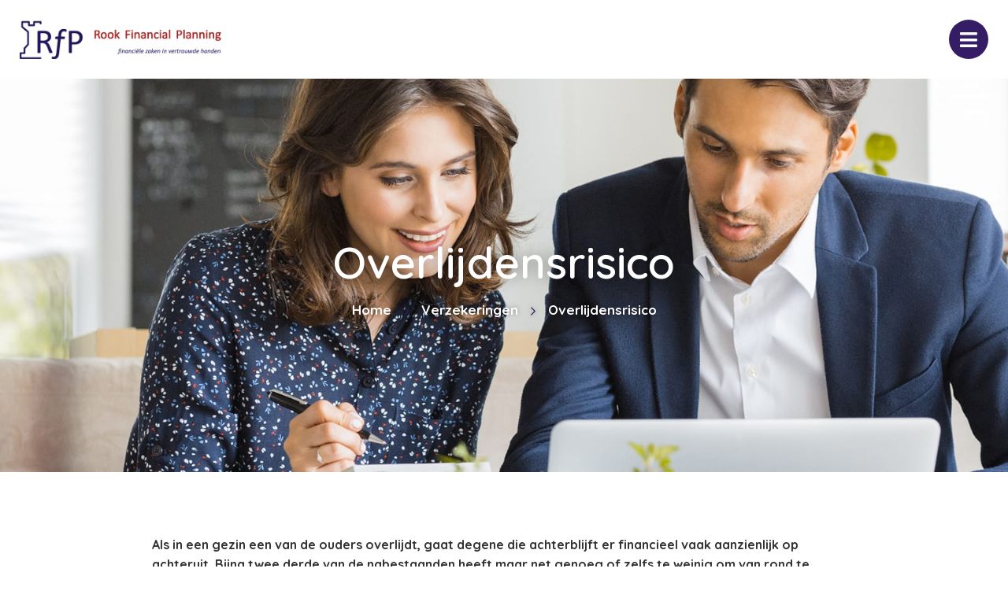

--- FILE ---
content_type: text/html; charset=UTF-8
request_url: https://rookfinancialplanning.nl/verzekeringen/overlijdensrisico/
body_size: 10919
content:


<!doctype html>
<html class="no-js" lang="nl">
  <head>
    <meta charset="utf-8">
    <meta http-equiv="x-ua-compatible" content="ie=edge">
    <meta name="viewport" content="width=device-width, initial-scale=1.0">
    <link rel="apple-touch-icon" sizes="57x57" href="/images/apple-icon-57x57.png">
    <link rel="apple-touch-icon" sizes="60x60" href="/images/apple-icon-60x60.png">
    <link rel="apple-touch-icon" sizes="72x72" href="/images/apple-icon-72x72.png">
    <link rel="apple-touch-icon" sizes="76x76" href="/images/apple-icon-76x76.png">
    <link rel="apple-touch-icon" sizes="114x114" href="/images/apple-icon-114x114.png">
    <link rel="apple-touch-icon" sizes="120x120" href="/images/apple-icon-120x120.png">
    <link rel="apple-touch-icon" sizes="144x144" href="/images/apple-icon-144x144.png">
    <link rel="apple-touch-icon" sizes="152x152" href="/images/apple-icon-152x152.png">
    <link rel="apple-touch-icon" sizes="180x180" href="/images/apple-icon-180x180.png">
    <link rel="icon" type="image/png" sizes="192x192"  href="/images/android-icon-192x192.png">
    <link rel="icon" type="image/png" sizes="32x32" href="/images/favicon-32x32.png">
    <link rel="icon" type="image/png" sizes="96x96" href="/images/favicon-96x96.png">
    <link rel="icon" type="image/png" sizes="16x16" href="/images/favicon-16x16.png">
    <link rel="manifest" href="/manifest.json">
    <meta name="msapplication-TileColor" content="#ffffff">
    <meta name="msapplication-TileImage" content="/ms-icon-144x144.png">
    <meta name="theme-color" content="#ffffff">
    <title>Rook Financial Planning |   Overlijdensrisico</title><link rel="preload" data-rocket-preload as="style" href="https://fonts.googleapis.com/css2?family=Quicksand:wght@500;600;700&#038;display=swap" /><link rel="stylesheet" href="https://fonts.googleapis.com/css2?family=Quicksand:wght@500;600;700&#038;display=swap" media="print" onload="this.media='all'" /><noscript><link rel="stylesheet" href="https://fonts.googleapis.com/css2?family=Quicksand:wght@500;600;700&#038;display=swap" /></noscript>
    <link data-minify="1" rel="stylesheet" href="https://rookfinancialplanning.nl/app/cache/min/1/app/themes/bundelpakket-template/css/app.css?ver=1729002464">
    <link rel="preconnect" href="https://fonts.googleapis.com">
    <link rel="preconnect" href="https://fonts.gstatic.com" crossorigin>
    
    <meta name='robots' content='max-image-preview:large' />
	<style>img:is([sizes="auto" i], [sizes^="auto," i]) { contain-intrinsic-size: 3000px 1500px }</style>
	<link href='https://fonts.gstatic.com' crossorigin rel='preconnect' />
<style id='wp-emoji-styles-inline-css' type='text/css'>

	img.wp-smiley, img.emoji {
		display: inline !important;
		border: none !important;
		box-shadow: none !important;
		height: 1em !important;
		width: 1em !important;
		margin: 0 0.07em !important;
		vertical-align: -0.1em !important;
		background: none !important;
		padding: 0 !important;
	}
</style>
<link rel='stylesheet' id='wp-block-library-css' href='https://rookfinancialplanning.nl/wp/wp-includes/css/dist/block-library/style.min.css?ver=6.7.2' type='text/css' media='all' />
<style id='classic-theme-styles-inline-css' type='text/css'>
/*! This file is auto-generated */
.wp-block-button__link{color:#fff;background-color:#32373c;border-radius:9999px;box-shadow:none;text-decoration:none;padding:calc(.667em + 2px) calc(1.333em + 2px);font-size:1.125em}.wp-block-file__button{background:#32373c;color:#fff;text-decoration:none}
</style>
<style id='global-styles-inline-css' type='text/css'>
:root{--wp--preset--aspect-ratio--square: 1;--wp--preset--aspect-ratio--4-3: 4/3;--wp--preset--aspect-ratio--3-4: 3/4;--wp--preset--aspect-ratio--3-2: 3/2;--wp--preset--aspect-ratio--2-3: 2/3;--wp--preset--aspect-ratio--16-9: 16/9;--wp--preset--aspect-ratio--9-16: 9/16;--wp--preset--color--black: #000000;--wp--preset--color--cyan-bluish-gray: #abb8c3;--wp--preset--color--white: #ffffff;--wp--preset--color--pale-pink: #f78da7;--wp--preset--color--vivid-red: #cf2e2e;--wp--preset--color--luminous-vivid-orange: #ff6900;--wp--preset--color--luminous-vivid-amber: #fcb900;--wp--preset--color--light-green-cyan: #7bdcb5;--wp--preset--color--vivid-green-cyan: #00d084;--wp--preset--color--pale-cyan-blue: #8ed1fc;--wp--preset--color--vivid-cyan-blue: #0693e3;--wp--preset--color--vivid-purple: #9b51e0;--wp--preset--gradient--vivid-cyan-blue-to-vivid-purple: linear-gradient(135deg,rgba(6,147,227,1) 0%,rgb(155,81,224) 100%);--wp--preset--gradient--light-green-cyan-to-vivid-green-cyan: linear-gradient(135deg,rgb(122,220,180) 0%,rgb(0,208,130) 100%);--wp--preset--gradient--luminous-vivid-amber-to-luminous-vivid-orange: linear-gradient(135deg,rgba(252,185,0,1) 0%,rgba(255,105,0,1) 100%);--wp--preset--gradient--luminous-vivid-orange-to-vivid-red: linear-gradient(135deg,rgba(255,105,0,1) 0%,rgb(207,46,46) 100%);--wp--preset--gradient--very-light-gray-to-cyan-bluish-gray: linear-gradient(135deg,rgb(238,238,238) 0%,rgb(169,184,195) 100%);--wp--preset--gradient--cool-to-warm-spectrum: linear-gradient(135deg,rgb(74,234,220) 0%,rgb(151,120,209) 20%,rgb(207,42,186) 40%,rgb(238,44,130) 60%,rgb(251,105,98) 80%,rgb(254,248,76) 100%);--wp--preset--gradient--blush-light-purple: linear-gradient(135deg,rgb(255,206,236) 0%,rgb(152,150,240) 100%);--wp--preset--gradient--blush-bordeaux: linear-gradient(135deg,rgb(254,205,165) 0%,rgb(254,45,45) 50%,rgb(107,0,62) 100%);--wp--preset--gradient--luminous-dusk: linear-gradient(135deg,rgb(255,203,112) 0%,rgb(199,81,192) 50%,rgb(65,88,208) 100%);--wp--preset--gradient--pale-ocean: linear-gradient(135deg,rgb(255,245,203) 0%,rgb(182,227,212) 50%,rgb(51,167,181) 100%);--wp--preset--gradient--electric-grass: linear-gradient(135deg,rgb(202,248,128) 0%,rgb(113,206,126) 100%);--wp--preset--gradient--midnight: linear-gradient(135deg,rgb(2,3,129) 0%,rgb(40,116,252) 100%);--wp--preset--font-size--small: 13px;--wp--preset--font-size--medium: 20px;--wp--preset--font-size--large: 36px;--wp--preset--font-size--x-large: 42px;--wp--preset--spacing--20: 0.44rem;--wp--preset--spacing--30: 0.67rem;--wp--preset--spacing--40: 1rem;--wp--preset--spacing--50: 1.5rem;--wp--preset--spacing--60: 2.25rem;--wp--preset--spacing--70: 3.38rem;--wp--preset--spacing--80: 5.06rem;--wp--preset--shadow--natural: 6px 6px 9px rgba(0, 0, 0, 0.2);--wp--preset--shadow--deep: 12px 12px 50px rgba(0, 0, 0, 0.4);--wp--preset--shadow--sharp: 6px 6px 0px rgba(0, 0, 0, 0.2);--wp--preset--shadow--outlined: 6px 6px 0px -3px rgba(255, 255, 255, 1), 6px 6px rgba(0, 0, 0, 1);--wp--preset--shadow--crisp: 6px 6px 0px rgba(0, 0, 0, 1);}:where(.is-layout-flex){gap: 0.5em;}:where(.is-layout-grid){gap: 0.5em;}body .is-layout-flex{display: flex;}.is-layout-flex{flex-wrap: wrap;align-items: center;}.is-layout-flex > :is(*, div){margin: 0;}body .is-layout-grid{display: grid;}.is-layout-grid > :is(*, div){margin: 0;}:where(.wp-block-columns.is-layout-flex){gap: 2em;}:where(.wp-block-columns.is-layout-grid){gap: 2em;}:where(.wp-block-post-template.is-layout-flex){gap: 1.25em;}:where(.wp-block-post-template.is-layout-grid){gap: 1.25em;}.has-black-color{color: var(--wp--preset--color--black) !important;}.has-cyan-bluish-gray-color{color: var(--wp--preset--color--cyan-bluish-gray) !important;}.has-white-color{color: var(--wp--preset--color--white) !important;}.has-pale-pink-color{color: var(--wp--preset--color--pale-pink) !important;}.has-vivid-red-color{color: var(--wp--preset--color--vivid-red) !important;}.has-luminous-vivid-orange-color{color: var(--wp--preset--color--luminous-vivid-orange) !important;}.has-luminous-vivid-amber-color{color: var(--wp--preset--color--luminous-vivid-amber) !important;}.has-light-green-cyan-color{color: var(--wp--preset--color--light-green-cyan) !important;}.has-vivid-green-cyan-color{color: var(--wp--preset--color--vivid-green-cyan) !important;}.has-pale-cyan-blue-color{color: var(--wp--preset--color--pale-cyan-blue) !important;}.has-vivid-cyan-blue-color{color: var(--wp--preset--color--vivid-cyan-blue) !important;}.has-vivid-purple-color{color: var(--wp--preset--color--vivid-purple) !important;}.has-black-background-color{background-color: var(--wp--preset--color--black) !important;}.has-cyan-bluish-gray-background-color{background-color: var(--wp--preset--color--cyan-bluish-gray) !important;}.has-white-background-color{background-color: var(--wp--preset--color--white) !important;}.has-pale-pink-background-color{background-color: var(--wp--preset--color--pale-pink) !important;}.has-vivid-red-background-color{background-color: var(--wp--preset--color--vivid-red) !important;}.has-luminous-vivid-orange-background-color{background-color: var(--wp--preset--color--luminous-vivid-orange) !important;}.has-luminous-vivid-amber-background-color{background-color: var(--wp--preset--color--luminous-vivid-amber) !important;}.has-light-green-cyan-background-color{background-color: var(--wp--preset--color--light-green-cyan) !important;}.has-vivid-green-cyan-background-color{background-color: var(--wp--preset--color--vivid-green-cyan) !important;}.has-pale-cyan-blue-background-color{background-color: var(--wp--preset--color--pale-cyan-blue) !important;}.has-vivid-cyan-blue-background-color{background-color: var(--wp--preset--color--vivid-cyan-blue) !important;}.has-vivid-purple-background-color{background-color: var(--wp--preset--color--vivid-purple) !important;}.has-black-border-color{border-color: var(--wp--preset--color--black) !important;}.has-cyan-bluish-gray-border-color{border-color: var(--wp--preset--color--cyan-bluish-gray) !important;}.has-white-border-color{border-color: var(--wp--preset--color--white) !important;}.has-pale-pink-border-color{border-color: var(--wp--preset--color--pale-pink) !important;}.has-vivid-red-border-color{border-color: var(--wp--preset--color--vivid-red) !important;}.has-luminous-vivid-orange-border-color{border-color: var(--wp--preset--color--luminous-vivid-orange) !important;}.has-luminous-vivid-amber-border-color{border-color: var(--wp--preset--color--luminous-vivid-amber) !important;}.has-light-green-cyan-border-color{border-color: var(--wp--preset--color--light-green-cyan) !important;}.has-vivid-green-cyan-border-color{border-color: var(--wp--preset--color--vivid-green-cyan) !important;}.has-pale-cyan-blue-border-color{border-color: var(--wp--preset--color--pale-cyan-blue) !important;}.has-vivid-cyan-blue-border-color{border-color: var(--wp--preset--color--vivid-cyan-blue) !important;}.has-vivid-purple-border-color{border-color: var(--wp--preset--color--vivid-purple) !important;}.has-vivid-cyan-blue-to-vivid-purple-gradient-background{background: var(--wp--preset--gradient--vivid-cyan-blue-to-vivid-purple) !important;}.has-light-green-cyan-to-vivid-green-cyan-gradient-background{background: var(--wp--preset--gradient--light-green-cyan-to-vivid-green-cyan) !important;}.has-luminous-vivid-amber-to-luminous-vivid-orange-gradient-background{background: var(--wp--preset--gradient--luminous-vivid-amber-to-luminous-vivid-orange) !important;}.has-luminous-vivid-orange-to-vivid-red-gradient-background{background: var(--wp--preset--gradient--luminous-vivid-orange-to-vivid-red) !important;}.has-very-light-gray-to-cyan-bluish-gray-gradient-background{background: var(--wp--preset--gradient--very-light-gray-to-cyan-bluish-gray) !important;}.has-cool-to-warm-spectrum-gradient-background{background: var(--wp--preset--gradient--cool-to-warm-spectrum) !important;}.has-blush-light-purple-gradient-background{background: var(--wp--preset--gradient--blush-light-purple) !important;}.has-blush-bordeaux-gradient-background{background: var(--wp--preset--gradient--blush-bordeaux) !important;}.has-luminous-dusk-gradient-background{background: var(--wp--preset--gradient--luminous-dusk) !important;}.has-pale-ocean-gradient-background{background: var(--wp--preset--gradient--pale-ocean) !important;}.has-electric-grass-gradient-background{background: var(--wp--preset--gradient--electric-grass) !important;}.has-midnight-gradient-background{background: var(--wp--preset--gradient--midnight) !important;}.has-small-font-size{font-size: var(--wp--preset--font-size--small) !important;}.has-medium-font-size{font-size: var(--wp--preset--font-size--medium) !important;}.has-large-font-size{font-size: var(--wp--preset--font-size--large) !important;}.has-x-large-font-size{font-size: var(--wp--preset--font-size--x-large) !important;}
:where(.wp-block-post-template.is-layout-flex){gap: 1.25em;}:where(.wp-block-post-template.is-layout-grid){gap: 1.25em;}
:where(.wp-block-columns.is-layout-flex){gap: 2em;}:where(.wp-block-columns.is-layout-grid){gap: 2em;}
:root :where(.wp-block-pullquote){font-size: 1.5em;line-height: 1.6;}
</style>
<link rel='stylesheet' id='actueel-nieuws-css' href='https://rookfinancialplanning.nl/app/plugins/actueel-nieuws/public/css/actueel-nieuws-public.css?ver=3.0.2' type='text/css' media='all' />
<link data-minify="1" rel='stylesheet' id='stekkit-blocks-css' href='https://rookfinancialplanning.nl/app/cache/min/1/app/plugins/lbi-blocks/public/css/stekkit-blocks-public.css?ver=1729002464' type='text/css' media='all' />
<link rel='stylesheet' id='bp-nieuwsbrief-css' href='https://rookfinancialplanning.nl/app/plugins/bundelpakket-nieuwsbrief/public/css/bp-nieuwsbrief-public.css?ver=1.0.0' type='text/css' media='all' />
<style id='rocket-lazyload-inline-css' type='text/css'>
.rll-youtube-player{position:relative;padding-bottom:56.23%;height:0;overflow:hidden;max-width:100%;}.rll-youtube-player:focus-within{outline: 2px solid currentColor;outline-offset: 5px;}.rll-youtube-player iframe{position:absolute;top:0;left:0;width:100%;height:100%;z-index:100;background:0 0}.rll-youtube-player img{bottom:0;display:block;left:0;margin:auto;max-width:100%;width:100%;position:absolute;right:0;top:0;border:none;height:auto;-webkit-transition:.4s all;-moz-transition:.4s all;transition:.4s all}.rll-youtube-player img:hover{-webkit-filter:brightness(75%)}.rll-youtube-player .play{height:100%;width:100%;left:0;top:0;position:absolute;background:url(https://rookfinancialplanning.nl/app/plugins/wp-rocket/assets/img/youtube.png) no-repeat center;background-color: transparent !important;cursor:pointer;border:none;}
</style>





<link rel="https://api.w.org/" href="https://rookfinancialplanning.nl/wp-json/" /><link rel="alternate" title="JSON" type="application/json" href="https://rookfinancialplanning.nl/wp-json/wp/v2/pages/2514" /><link rel="EditURI" type="application/rsd+xml" title="RSD" href="https://rookfinancialplanning.nl/wp/xmlrpc.php?rsd" />
<meta name="generator" content="WordPress 6.7.2" />
<link rel="canonical" href="https://rookfinancialplanning.nl/verzekeringen/overlijdensrisico/" />
<link rel='shortlink' href='https://rookfinancialplanning.nl/?p=2514' />
<link rel="alternate" title="oEmbed (JSON)" type="application/json+oembed" href="https://rookfinancialplanning.nl/wp-json/oembed/1.0/embed?url=https%3A%2F%2Frookfinancialplanning.nl%2Fverzekeringen%2Foverlijdensrisico%2F" />
<link rel="alternate" title="oEmbed (XML)" type="text/xml+oembed" href="https://rookfinancialplanning.nl/wp-json/oembed/1.0/embed?url=https%3A%2F%2Frookfinancialplanning.nl%2Fverzekeringen%2Foverlijdensrisico%2F&#038;format=xml" />

		<style type="text/css" id="wp-custom-css">
			@media screen and (min-width: 90em) {
	header .menu-container .logo-menu nav {
		padding: 20px 10px;	
	}
}

.slider-block.layout-button-overlay .container .slider > .slide > .text-container h3, .slider-block.layout-third .container .slider > .slide > .text-container h3 {
	font-size: clamp(1.85rem, 3.75vw, 5.125rem);
}


header .menu-container .logo-menu nav .menu > li a {
	padding: 10px 14px;
}
.slider-block.layout-button-overlay .container .slider > .slide#tns1-item0 img, 
.slider-block.layout-third .container .slider > .slide#tns1-item0 img {
	object-position: right;
}

header .top-bar-container {
	display: none;
}		</style>
		<noscript><style id="rocket-lazyload-nojs-css">.rll-youtube-player, [data-lazy-src]{display:none !important;}</style></noscript>  <meta name="generator" content="WP Rocket 3.18.1.5" data-wpr-features="wpr_minify_concatenate_js wpr_lazyload_images wpr_lazyload_iframes wpr_image_dimensions wpr_minify_css wpr_desktop" /></head>
  <body>
    <header data-rocket-location-hash="a958a4e02512def1962799edcb763194">
              
        <div data-rocket-location-hash="05530c91a8a3ae45213a9758ad4a1dec" class="top-bar-container">
          <ul class="information-container">
            <li>
                <i class="fal fa-map-marker-alt"></i>
                Pergolesilaan 4, 3055 SK, Rotterdam       
            </li>
                          <li>
                <i class="fal fa-clock"></i> 
                Ma - Vr 9:00 - 17:00              </li>
                      </ul>
          <ul class="information-container">
                                          <li>
                  <a href="mailto:info@rookfinancialplanning.nl">
                    <i class="fal fa-envelope"></i> info@rookfinancialplanning.nl                  </a>
                </li>
                                                                                  <li>
                  <a href="tel:0102809910">
                    <i class="fal fa-phone"></i> 010-2809910                  </a>
                </li>
                                    </ul>
        </div>
      
      <div data-rocket-location-hash="161859874d8eee0842d4d3fc043e5d71" class="menu-container">
        <div data-rocket-location-hash="66b3bd864f3ce2aec3c935f525eb9fc2" class="logo-menu">
          <div class="logo-container">
                                <a href="/"><img width="4800" height="932" src="data:image/svg+xml,%3Csvg%20xmlns='http://www.w3.org/2000/svg'%20viewBox='0%200%204800%20932'%3E%3C/svg%3E" alt="" data-lazy-src="https://rookfinancialplanning.nl/app/uploads/2023/10/logo.jpg"><noscript><img width="4800" height="932" src="https://rookfinancialplanning.nl/app/uploads/2023/10/logo.jpg" alt=""></noscript></a>
                      </div>
          <nav>
            <ul id="menu-main-menu" class="menu"><li id="menu-item-5" class="menu-item menu-item-type-custom menu-item-object-custom menu-item-5"><a href="/">Home</a></li>
<li id="menu-item-263" class="menu-item menu-item-type-custom menu-item-object-custom menu-item-has-children menu-item-has-children menu-item-263"><a href="#">Over ons</a>
<ul class="sub-menu">
	<li id="menu-item-3155" class="menu-item menu-item-type-post_type menu-item-object-page menu-item-3155"><a href="https://rookfinancialplanning.nl/over-ons/">Wie zijn wij</a></li>
	<li id="menu-item-3156" class="menu-item menu-item-type-post_type menu-item-object-page menu-item-3156"><a href="https://rookfinancialplanning.nl/over-ons/aangesloten-bij/">Aangesloten bij</a></li>
	<li id="menu-item-3158" class="menu-item menu-item-type-post_type menu-item-object-page menu-item-3158"><a href="https://rookfinancialplanning.nl/over-ons/vergelijkingskaarten/">Vergelijkingskaarten</a></li>
	<li id="menu-item-3157" class="menu-item menu-item-type-post_type menu-item-object-page menu-item-3157"><a href="https://rookfinancialplanning.nl/downloads/">Downloads</a></li>
</ul>
</li>
<li id="menu-item-7" class="menu-item menu-item-type-custom menu-item-object-custom menu-item-has-children menu-item-has-children menu-item-7"><a href="#">Diensten</a>
<ul class="sub-menu">
	<li id="menu-item-1644" class="menu-item menu-item-type-custom menu-item-object-custom menu-item-1644"><a href="/verzekeringen/">Verzekeringen</a></li>
	<li id="menu-item-1646" class="menu-item menu-item-type-custom menu-item-object-custom menu-item-1646"><a href="/financien/">Financiën</a></li>
	<li id="menu-item-1647" class="menu-item menu-item-type-custom menu-item-object-custom menu-item-1647"><a href="/pensioen/">Pensioen</a></li>
	<li id="menu-item-1649" class="menu-item menu-item-type-custom menu-item-object-custom menu-item-1649"><a href="/bedrijfsverzekeringen/">Bedrijfsverzekeringen</a></li>
	<li id="menu-item-1650" class="menu-item menu-item-type-custom menu-item-object-custom menu-item-1650"><a href="/ondernemer/">Ondernemer</a></li>
</ul>
</li>
<li id="menu-item-232" class="menu-item menu-item-type-custom menu-item-object-custom menu-item-has-children menu-item-has-children menu-item-232"><a href="#">Klantenservice</a>
<ul class="sub-menu">
	<li id="menu-item-2361" class="menu-item menu-item-type-post_type menu-item-object-page menu-item-2361"><a href="https://rookfinancialplanning.nl/adreswijziging/">Adreswijziging</a></li>
	<li id="menu-item-2360" class="menu-item menu-item-type-post_type menu-item-object-page menu-item-2360"><a href="https://rookfinancialplanning.nl/afspraak-maken/">Afspraak maken</a></li>
	<li id="menu-item-2359" class="menu-item menu-item-type-post_type menu-item-object-page menu-item-2359"><a href="https://rookfinancialplanning.nl/autowijziging/">Autowijziging</a></li>
	<li id="menu-item-2358" class="menu-item menu-item-type-post_type menu-item-object-page menu-item-2358"><a href="https://rookfinancialplanning.nl/klacht-melden/">Klacht melden</a></li>
	<li id="menu-item-2357" class="menu-item menu-item-type-post_type menu-item-object-page menu-item-2357"><a href="https://rookfinancialplanning.nl/schade-melden/">Schade melden</a></li>
	<li id="menu-item-2356" class="menu-item menu-item-type-post_type menu-item-object-page menu-item-2356"><a href="https://rookfinancialplanning.nl/terugbelservice/">Terugbelservice</a></li>
</ul>
</li>
<li id="menu-item-3230" class="menu-item menu-item-type-custom menu-item-object-custom menu-item-3230"><a target="_blank" href="https://www.adviseuronline.nl/">Adviseur Online</a></li>
<li id="menu-item-1651" class="menu-item menu-item-type-custom menu-item-object-custom menu-item-1651"><a href="/contact">Contact</a></li>
</ul>          </nav>
          <button class="menu-toggle"></button>
          <div class="overlay"></div>
        </div>
        <div data-rocket-location-hash="fbafa6b400b211d05a20615bd03db16a" class="button-group-icon">
                  <a class="button-icon" href="/terugbelservice">
                          <i class="far fa-phone-alt"></i>
            
            <div class="text-container">
              <span class="title">Terugbelservice</span>
              <span class="description">Wij bellen u!</span>
            </div>            
          </a>
          <button class="button-icon second open-search">
            <i class="fal fa-search"></i>
            <span class="text-container">
              <span class="title">Zoeken</span>
            </span>
          </button>
        </div>
        <div data-rocket-location-hash="090ea34165f9677bb5974439f373bffb" class="header-search-form">
           <form action="https://rookfinancialplanning.nl/">
    <input type="text" placeholder="Uw zoekterm" name="s" value="">
    <button><i class="fal fa-search"></i></button>
</form>          <div class="overlay"></div>
        </div>        
      </div>
    </header>

    <main data-rocket-location-hash="7dc2ae7b9b4d899fea14ed59e8d4a7b8" class="block-wrapper template-page" role="main">
        <header data-rocket-location-hash="b853154fab10ce4d4bd0b23cd5d33d3e" class="block header-block layout-background-image">
            <div data-rocket-location-hash="04b24f2a01e05ca636ff58e62299aa1e" class="container">
                <div class="image-container">
                                            <img width="2001" height="623" src="data:image/svg+xml,%3Csvg%20xmlns='http://www.w3.org/2000/svg'%20viewBox='0%200%202001%20623'%3E%3C/svg%3E" alt="Overlijdensrisico afbeelding" data-lazy-src="https://rookfinancialplanning.nl/app/themes/bundelpakket-template/images/title/verzekeringen.jpg"><noscript><img width="2001" height="623" src="https://rookfinancialplanning.nl/app/themes/bundelpakket-template/images/title/verzekeringen.jpg" alt="Overlijdensrisico afbeelding"></noscript>
                                    </div>
                <div class="text-container">
                     <h1>Overlijdensrisico</h1>
                        <ul class="breadcrumbs"><li><a href="/">Home</a></li><li><a href="https://rookfinancialplanning.nl/verzekeringen/">Verzekeringen</a></li><li>Overlijdensrisico</li></ul>                </div>
            </div>
        </header>
              
 <!-- Text block start --> 
<div data-rocket-location-hash="0f8c4d66b5608289c7958a8cf6444640" class="block text-block layout-wide">

        
    <div data-rocket-location-hash="1ded919732da144e02a015d2156ecef5" class="container">
        <p><strong>Als in een gezin een van de ouders overlijdt, gaat degene die achterblijft er financieel vaak aanzienlijk op achteruit. Bijna twee derde van de nabestaanden heeft maar net genoeg of zelfs te weinig om van rond te komen.</strong></p>
            
    </div>
</div>
<!-- Text block end -->



<!-- Title block start --> 
<div data-rocket-location-hash="0683f1560d1df1f29ee4891a4060e5bc" class="block title-block">

    <!-- Load custom admin controls -->
    
    <div data-rocket-location-hash="68e122c6b23b4519e49c5a2a57b5f054" class="container">
        <h3>
            Waarvoor bent u verzekerd?        </h3>            
    </div>
</div>
<!-- Title block end -->  

 <!-- Text block start --> 
<div data-rocket-location-hash="c7c659dd3b4ed72d2a2fe8e21bf34dfa" class="block text-block layout-wide">

        
    <div data-rocket-location-hash="e78f661669626b32a35ef61e94e53af1" class="container">
        <p>Met een overlijdensrisicoverzekering zorgt u ervoor dat de financiële positie van uw nabestaanden op peil blijft. Zij kunnen met de uitkering(en) hun inkomsten aanvullen of de hypotheek aflossen.</p>
            
    </div>
</div>
<!-- Text block end -->

 <!-- Text block start --> 
<div data-rocket-location-hash="7b85e7cf31081a8525507c1a6e5a4871" class="block text-block layout-wide">

        
    <div data-rocket-location-hash="9977d61c3ff181bf93d694767789968e" class="container">
        <p>De overlijdensrisicoverzekering kent verschillende vormen:</p>
            
    </div>
</div>
<!-- Text block end -->

 <!-- Text block start --> 
<div data-rocket-location-hash="a3c91d2a7737b08fa1b21817d348a55b" class="block text-block layout-wide">

        
    <div data-rocket-location-hash="4c540835e72d0520b255e1d4586334f4" class="container">
        <p><strong>Gelijkblijvende risicoverzekering</strong></p>
            
    </div>
</div>
<!-- Text block end -->

 <!-- Text block start --> 
<div data-rocket-location-hash="0864dc339a2fc39b3fd80df54f92a62a" class="block text-block layout-wide">

        
    <div data-rocket-location-hash="504ea679be4187ce2c96ad18a3ea8a38" class="container">
        <p>Bij een gelijkblijvende verzekering kiest u een bedrag dat uitgekeerd wordt als u overlijdt voor een bepaalde datum. Dit bedrag krijgen uw nabestaanden, ongeacht of u vroeg of laat in de looptijd overlijdt.</p>
            
    </div>
</div>
<!-- Text block end -->

 <!-- Text block start --> 
<div data-rocket-location-hash="85a855942784bd22dd3558a686d173fa" class="block text-block layout-wide">

        
    <div data-rocket-location-hash="19de17b88b367759cfdc65eede2d33b8" class="container">
        <p><strong>Aflopende risicoverzekering</strong></p>
            
    </div>
</div>
<!-- Text block end -->

 <!-- Text block start --> 
<div data-rocket-location-hash="9b86b507f49e0a53f0babd2648a1bfa2" class="block text-block layout-wide">

        
    <div data-rocket-location-hash="40297ec0c66602d6094b5c9d6a7df5f9" class="container">
        <p>Bij een aflopende risicoverzekering is de uitkering die uw nabestaanden ontvangen hoog als u in het begin van de looptijd overlijdt en lager naarmate de looptijd verstrijkt. De premie daalt daardoor ook gedurende de looptijd. Deze variant wordt vaak gebruikt als de overlijdensrisicoverzekering aan de hypotheek gekoppeld is.</p>
            
    </div>
</div>
<!-- Text block end -->



<!-- Title block start --> 
<div data-rocket-location-hash="f81fdcd107a340403d733b19a8856039" class="block title-block">

    <!-- Load custom admin controls -->
    
    <div data-rocket-location-hash="deb9cbee272a7f60013116c13c06f746" class="container">
        <h3>
            Voor wie?        </h3>            
    </div>
</div>
<!-- Title block end -->  

 <!-- Text block start --> 
<div data-rocket-location-hash="15dd16dc13d1ce49b199e8aaf28d4cef" class="block text-block layout-wide">

        
    <div data-rocket-location-hash="50499df24e9a1bf174c625cb8cc56798" class="container">
        <p>Als u overlijdt, keert de verzekering uit aan degene die in de polis als ‘begunstigde&#8217; is aangewezen. De overlijdensrisicoverzekering kan ook worden afgesloten op twee levens. De verzekering keert dan uit als één van u overlijdt.</p>
            
    </div>
</div>
<!-- Text block end -->



<!-- Title block start --> 
<div data-rocket-location-hash="2d13f9c51bd9824122735efc53a385a8" class="block title-block">

    <!-- Load custom admin controls -->
    
    <div data-rocket-location-hash="5d3e24fbc02a98706d986081e63febcf" class="container">
        <h3>
            Ook voor huurders        </h3>            
    </div>
</div>
<!-- Title block end -->  

 <!-- Text block start --> 
<div data-rocket-location-hash="c6329f3a3b360c6215cff9e8e3fff967" class="block text-block layout-wide">

        
    <div data-rocket-location-hash="ee59b772ff405b4d5fad62757256e259" class="container">
        <p>Van de huiseigenaren heeft 60 procent een ORV, vaak afgesloten in verband met de hypotheek. Van de hurende gezinnen heeft slechts 30 procent een ORV. Dat is jammer want ook zij lopen een inkomensrisico als een van de partners overlijdt. Hoe uw woonsituatie ook is, vraag ons wat een ORV voor u kan betekenen.</p>
            
    </div>
</div>
<!-- Text block end -->



<!-- Title block start --> 
<div data-rocket-location-hash="4afb259e676f3e4edcf59d6a7c076358" class="block title-block">

    <!-- Load custom admin controls -->
    
    <div data-rocket-location-hash="8d473ad1d5500d82faed04a22571371c" class="container">
        <h3>
            Uitkering ineens of periodiek        </h3>            
    </div>
</div>
<!-- Title block end -->  

 <!-- Text block start --> 
<div data-rocket-location-hash="6b0d14eb33341f824e0d3eadb97e620f" class="block text-block layout-wide">

        
    <div data-rocket-location-hash="12b8c9713f8d49c60fb8de2da0460a76" class="container">
        <p>Bij een overlijdensrisicoverzekering kunt u kiezen of uw nabestaanden de uitkering ineens ontvangen of periodiek, bijvoorbeeld maandelijks.</p>
            
    </div>
</div>
<!-- Text block end -->



<!-- Title block start --> 
<div data-rocket-location-hash="d444a1ba786f1823c19eb726db6549e5" class="block title-block">

    <!-- Load custom admin controls -->
    
    <div data-rocket-location-hash="3c567dcc4b76b5b20ef3bb11c579fecb" class="container">
        <h3>
            Belasting over de uitkering        </h3>            
    </div>
</div>
<!-- Title block end -->  

 <!-- Text block start --> 
<div data-rocket-location-hash="6362868b5a3a15e1b4e1e32391a02831" class="block text-block layout-wide">

        
    <div data-rocket-location-hash="3cdddf4f5533a88f24dd7e276ac11aeb" class="container">
        <p>Over de uitkering van de overlijdensrisicoverzekering hoeven de nabestaanden geen inkomstenbelasting te betalen, maar wel erfbelasting. Hoeveel dat is, hangt af van de waarde van de erfenis. Voor gehuwden en geregistreerd samenwonenden geldt een vrijstelling van 804.698 euro (2025). Voor kinderen en kleinkinderen is de vrijstelling voor erfbelasting een stuk lager: 25.490 euro (2025).</p>
            
    </div>
</div>
<!-- Text block end -->

 <!-- Text block start --> 
<div data-rocket-location-hash="d8198f69cfaec0f606108d2b44acd042" class="block text-block layout-wide">

        
    <div data-rocket-location-hash="5521bbcb2c7c3a6a89bb2f959625a991" class="container">
        <p>Woont u samen zonder samenlevingscontract of bent u getrouwd op huwelijkse voorwaarden? Dan kunt u erfbelasting voorkomen door de polis kruislings op te laten maken. Vraag ons hoe dat zit.</p>
            
    </div>
</div>
<!-- Text block end -->



<!-- Title block start --> 
<div data-rocket-location-hash="eaf55ee55fc9d696fd5234fc1030838a" class="block title-block">

    <!-- Load custom admin controls -->
    
    <div data-rocket-location-hash="78eeb1f5e96336cc5b168308311b0f82" class="container">
        <h3>
            Arbeidsongeschiktheid        </h3>            
    </div>
</div>
<!-- Title block end -->  

 <!-- Text block start --> 
<div data-rocket-location-hash="7e8bf0dc9bda239615193aa1dcfc1f52" class="block text-block layout-wide">

        
    <div data-rocket-location-hash="dd26060e45b0fee4e5f28468634fb582" class="container">
        <p>Vaak kunt u premievrijstelling bij arbeidsongeschiktheid meeverzekeren. Als uw inkomen daalt doordat u arbeidsongeschikt bent, hoeft u geen premie te betalen, maar loopt de verzekering toch door.</p>
            
    </div>
</div>
<!-- Text block end -->



<!-- Title block start --> 
<div data-rocket-location-hash="264ec3efb8079586b08af1b3c4209915" class="block title-block">

    <!-- Load custom admin controls -->
    
    <div data-rocket-location-hash="cb51d1efff29d499172f524453a36f10" class="container">
        <h3>
            De premie        </h3>            
    </div>
</div>
<!-- Title block end -->  

 <!-- Text block start --> 
<div data-rocket-location-hash="703e909f55705cf0fc152506243698fc" class="block text-block layout-wide">

        
    <div data-rocket-location-hash="02655395be51f2577544d94601420929" class="container">
        <p>De premie van de overlijdensrisicoverzekering wordt door verschillende factoren bepaald.</p>
            
    </div>
</div>
<!-- Text block end -->

 <!-- Text block start --> 
<div data-rocket-location-hash="69fa75981cf0b217467d1561a2b41e2b" class="block text-block layout-wide">

        
    <div data-rocket-location-hash="9b3f560d9e75e15bda0ba4de54217c03" class="container">
        <ul>
<li>Het verzekerde bedrag.</li>
<li>Uw gezondheidsrisico&#8217;s: rokers betalen een hogere premie en ook mensen met overgewicht zijn soms duurder uit.</li>
<li>De levensverwachting in Nederland.</li>
</ul>
            
    </div>
</div>
<!-- Text block end -->

 <!-- Text block start --> 
<div data-rocket-location-hash="db028dcb0062128a174006953bede5d1" class="block text-block layout-wide">

        
    <div data-rocket-location-hash="a6cbab1f310e51d27025358ce498a149" class="container">
        <p>De premies voor overlijdensrisicoverzekeringen zijn niet aftrekbaar voor de inkomstenbelasting.</p>
            
    </div>
</div>
<!-- Text block end -->



<!-- Title block start --> 
<div data-rocket-location-hash="694eec6c24b8769cd05bd8cfaf6151dd" class="block title-block">

    <!-- Load custom admin controls -->
    
    <div data-rocket-location-hash="11c7ff3022203cde56ba186fd115200d" class="container">
        <h3>
            Nabestaandenpensioen        </h3>            
    </div>
</div>
<!-- Title block end -->  

 <!-- Text block start --> 
<div data-rocket-location-hash="f415f8520d272a2229144f57c9a977c6" class="block text-block layout-wide">

        
    <div data-rocket-location-hash="b5a64fcdb7f4ae43582b3b8ac182542b" class="container">
        <p>Als u in loondienst bent en pensioen opbouwt, is er misschien ook iets geregeld voor uw partner voor het geval u komt te overlijden. Maar deze regelingen zijn in de afgelopen jaren vaak versoberd. Vraag bij uw werkgever wat er precies geregeld is.</p>
            
    </div>
</div>
<!-- Text block end -->



<!-- Title block start --> 
<div data-rocket-location-hash="356046e6d4befc11eb21266e966a42c0" class="block title-block">

    <!-- Load custom admin controls -->
    
    <div data-rocket-location-hash="a11a996eab3baab7e252515d4f6a3b12" class="container">
        <h3>
            ANW-uitkering        </h3>            
    </div>
</div>
<!-- Title block end -->  

 <!-- Text block start --> 
<div data-rocket-location-hash="637ab86bcea70e07d761f0010498e67d" class="block text-block layout-wide">

        
    <div data-rocket-location-hash="604b23a90ce3ae05430d05b1b8f7d2cd" class="container">
        <p>Kunt u rekenen op financiële steun van de overheid als uw partner overlijdt? Slechts weinig mensen hebben recht op een uitkering volgens <a href='http://www.rijksoverheid.nl/onderwerpen/algemene-nabestaandenwet-anw'>de Algemene nabestaandenwet (Anw)</a>. De uitkering is bovendien niet hoog.</p>
            
    </div>
</div>
<!-- Text block end -->



<!-- Title block start --> 
<div data-rocket-location-hash="dc540cec86afeeeb434d6b5d543d1aa4" class="block title-block">

    <!-- Load custom admin controls -->
    
    <div data-rocket-location-hash="22280a791bcd00098ee39a6829397302" class="container">
        <h4>
            Gerelateerde pagina&#8217;s        </h4>            
    </div>
</div>
<!-- Title block end -->  

 <!-- Text block start --> 
<div data-rocket-location-hash="3ca766c6529f9b5fbfad89abf4c8245c" class="block text-block layout-wide">

        
    <div data-rocket-location-hash="0e4410a8c78355d1b05562376d27dc30" class="container">
        <ul class='bundelpakket-teksten__related-pages-list'>
<li class='bundelpakket-teksten__related-pages-list__item'><a href='https://rookfinancialplanning.nl/verzekeringen/mobiele-apparatuur/' class='bundelpakket-teksten__related-pages-list__link-item'>Mobiele apparatuur</a></li>
<li class='bundelpakket-teksten__related-pages-list__item'><a href='https://rookfinancialplanning.nl/verzekeringen/huisdierenverzekering/' class='bundelpakket-teksten__related-pages-list__link-item'>Huisdierenverzekering</a></li>
<li class='bundelpakket-teksten__related-pages-list__item'><a href='https://rookfinancialplanning.nl/verzekeringen/bromfietsverzekering/' class='bundelpakket-teksten__related-pages-list__link-item'>Bromfietsverzekering</a></li>
<li class='bundelpakket-teksten__related-pages-list__item'><a href='https://rookfinancialplanning.nl/verzekeringen/opstalverzekering/' class='bundelpakket-teksten__related-pages-list__link-item'>Opstalverzekering</a></li>
<li class='bundelpakket-teksten__related-pages-list__item'><a href='https://rookfinancialplanning.nl/verzekeringen/reisverzekering/' class='bundelpakket-teksten__related-pages-list__link-item'>Reisverzekering</a></li>
<li class='bundelpakket-teksten__related-pages-list__item'><a href='https://rookfinancialplanning.nl/verzekeringen/autoverzekering/' class='bundelpakket-teksten__related-pages-list__link-item'>Autoverzekering</a></li>
<li class='bundelpakket-teksten__related-pages-list__item'><a href='https://rookfinancialplanning.nl/verzekeringen/bruiloftverzekering/' class='bundelpakket-teksten__related-pages-list__link-item'>Bruiloftverzekering</a></li>
<li class='bundelpakket-teksten__related-pages-list__item'><a href='https://rookfinancialplanning.nl/verzekeringen/fietsverzekering/' class='bundelpakket-teksten__related-pages-list__link-item'>Fietsverzekering</a></li>
<li class='bundelpakket-teksten__related-pages-list__item'><a href='https://rookfinancialplanning.nl/verzekeringen/studentenverzekeringen/' class='bundelpakket-teksten__related-pages-list__link-item'>Studentenverzekeringen</a></li>
<li class='bundelpakket-teksten__related-pages-list__item'><a href='https://rookfinancialplanning.nl/verzekeringen/kampeerautoverzekering/' class='bundelpakket-teksten__related-pages-list__link-item'>Kampeerautoverzekering</a></li>
<li class='bundelpakket-teksten__related-pages-list__item'><a href='https://rookfinancialplanning.nl/verzekeringen/caravanverzekering/' class='bundelpakket-teksten__related-pages-list__link-item'>Caravanverzekering</a></li>
<li class='bundelpakket-teksten__related-pages-list__item'><a href='https://rookfinancialplanning.nl/verzekeringen/pakketverzekering/' class='bundelpakket-teksten__related-pages-list__link-item'>Pakketverzekering</a></li>
<li class='bundelpakket-teksten__related-pages-list__item'><a href='https://rookfinancialplanning.nl/verzekeringen/pleziervaartuigverzekering/' class='bundelpakket-teksten__related-pages-list__link-item'>Pleziervaartuigverzekering</a></li>
<li class='bundelpakket-teksten__related-pages-list__item'><a href='https://rookfinancialplanning.nl/verzekeringen/motorverzekering/' class='bundelpakket-teksten__related-pages-list__link-item'>Motorverzekering</a></li>
<li class='bundelpakket-teksten__related-pages-list__item'><a href='https://rookfinancialplanning.nl/verzekeringen/woonlastenverzekering/' class='bundelpakket-teksten__related-pages-list__link-item'>Woonlastenverzekering</a></li>
<li class='bundelpakket-teksten__related-pages-list__item'><a href='https://rookfinancialplanning.nl/verzekeringen/uitvaartverzekering/' class='bundelpakket-teksten__related-pages-list__link-item'>Uitvaartverzekering</a></li>
<li class='bundelpakket-teksten__related-pages-list__item'><a href='https://rookfinancialplanning.nl/verzekeringen/ongevallenverzekering/' class='bundelpakket-teksten__related-pages-list__link-item'>Ongevallenverzekering</a></li>
<li class='bundelpakket-teksten__related-pages-list__item'><a href='https://rookfinancialplanning.nl/verzekeringen/aansprakelijkheidsverzekering/' class='bundelpakket-teksten__related-pages-list__link-item'>Aansprakelijkheidsverzekering</a></li>
<li class='bundelpakket-teksten__related-pages-list__item'><a href='https://rookfinancialplanning.nl/verzekeringen/overlijdensrisico/' class='bundelpakket-teksten__related-pages-list__link-item'>Overlijdensrisico</a></li>
<li class='bundelpakket-teksten__related-pages-list__item'><a href='https://rookfinancialplanning.nl/verzekeringen/rechtsbijstandverzekering/' class='bundelpakket-teksten__related-pages-list__link-item'>Rechtsbijstandverzekering</a></li>
<li class='bundelpakket-teksten__related-pages-list__item'><a href='https://rookfinancialplanning.nl/verzekeringen/zorgverzekering/' class='bundelpakket-teksten__related-pages-list__link-item'>Zorgverzekering</a></li>
<li class='bundelpakket-teksten__related-pages-list__item'><a href='https://rookfinancialplanning.nl/verzekeringen/inboedelverzekering/' class='bundelpakket-teksten__related-pages-list__link-item'>Inboedelverzekering</a></li>
<li class='bundelpakket-teksten__related-pages-list__item'><a href='https://rookfinancialplanning.nl/verzekeringen/kostbaarhedenverzekering/' class='bundelpakket-teksten__related-pages-list__link-item'>Kostbaarhedenverzekering</a></li>
<li class='bundelpakket-teksten__related-pages-list__item'><a href='https://rookfinancialplanning.nl/verzekeringen/glasverzekering/' class='bundelpakket-teksten__related-pages-list__link-item'>Glasverzekering</a></li>
<li class='bundelpakket-teksten__related-pages-list__item'><a href='https://rookfinancialplanning.nl/verzekeringen/annuleringsverzekering/' class='bundelpakket-teksten__related-pages-list__link-item'>Annuleringsverzekering</a></li>
</ul>
            
    </div>
</div>
<!-- Text block end -->
          </main>


<footer data-rocket-location-hash="dcbc8fa310a9451ec52b538c17cb9bcb">
      <div data-rocket-location-hash="984764bae27ec85afacd00748294630d" class="container">
        <div data-rocket-location-hash="f807d498c5e116b798e3a3f1f4233a95" class="upper-footer">
          <div class="information-container">
            <h3>Rook Financial Planning</h3>
            <p>Met onze jarenlange ervaring kijken wij vakkundig naar uw persoonlijke situatie en wensen.</p>
            <ul class="social-media">
                                              <li><a href="https://www.facebook.com/rookfinancialplanning" target="_blank"><i class="fab fa-facebook-f"></i></a></li>
                                              <li><a href="http://www.linkedin.com/pub/adriaan-rook/17/171/837" target="_blank"><i class="fab fa-linkedin-in"></i></a></li>
                                                                    </ul>
          </div>
          <div class="information-container">
            <h3>Contactinformatie</h3>
            <ul>
              <li>
                <i class="fal fa-building"></i>
                Pergolesilaan 4, 3055 SK, Rotterdam              </li>
                              <li>
                  <a href="tel:0102809910">
                    <i class="fal fa-phone"></i> 
                    010-2809910                </a>
                </li>
                                                          <li>
                  <a href="mailto:info@rookfinancialplanning.nl">
                    <i class="fal fa-envelope"></i> info@rookfinancialplanning.nl                  </a>
                </li>
                                            <li>
                  <i class="far fa-clock"></i> 
                  Ma - Vr 9:00 - 17:00                </li>
              
                                          </ul>
          </div>
          <div class="information-container">
            <h3>Snelle Links</h3>
            <ul id="menu-footer-menu" class=""><li id="menu-item-30" class="menu-item menu-item-type-custom menu-item-object-custom menu-item-30"><a href="/verzekeringen">Verzekeringen</a></li>
<li id="menu-item-3134" class="menu-item menu-item-type-post_type menu-item-object-page menu-item-3134"><a href="https://rookfinancialplanning.nl/bedrijfsverzekeringen/">Bedrijfsverzekeringen</a></li>
<li id="menu-item-32" class="menu-item menu-item-type-custom menu-item-object-custom menu-item-32"><a href="/financien">Financiën</a></li>
<li id="menu-item-33" class="menu-item menu-item-type-custom menu-item-object-custom menu-item-33"><a href="/pensioen">Pensioen</a></li>
<li id="menu-item-3311" class="menu-item menu-item-type-custom menu-item-object-custom menu-item-3311"><a target="_blank" href="https://www.adviseuronline.nl/">Mijn dossier</a></li>
</ul>          </div>
          <div class="information-container">
            <h3>Vragen? Neem contact op!</h3>
            <a href="/contact" class="button icon">
              <i class="fal fa-envelope-open-text"></i>
              Contact
            </a>
          </div>
        </div>
        <div data-rocket-location-hash="14bfd95fb65b5265ab0595116ade125b" class="lower-footer">
          <span class="copyright">Website door <a href="https://www.letsbuildit.nl" target="_blank">Let's build IT</a></span>
          <ul id="menu-footer-bottom-menu" class="link-list"><li id="menu-item-3177" class="menu-item menu-item-type-post_type menu-item-object-page menu-item-3177"><a href="https://rookfinancialplanning.nl/disclaimer/">Disclaimer</a></li>
<li id="menu-item-3178" class="menu-item menu-item-type-post_type menu-item-object-page menu-item-3178"><a href="https://rookfinancialplanning.nl/privacy-statement/">Privacy Statement</a></li>
</ul>        </div>
      </div>
    </footer>

    
    
    
    
    
    
    
    <script>window.lazyLoadOptions=[{elements_selector:"img[data-lazy-src],.rocket-lazyload,iframe[data-lazy-src]",data_src:"lazy-src",data_srcset:"lazy-srcset",data_sizes:"lazy-sizes",class_loading:"lazyloading",class_loaded:"lazyloaded",threshold:300,callback_loaded:function(element){if(element.tagName==="IFRAME"&&element.dataset.rocketLazyload=="fitvidscompatible"){if(element.classList.contains("lazyloaded")){if(typeof window.jQuery!="undefined"){if(jQuery.fn.fitVids){jQuery(element).parent().fitVids()}}}}}},{elements_selector:".rocket-lazyload",data_src:"lazy-src",data_srcset:"lazy-srcset",data_sizes:"lazy-sizes",class_loading:"lazyloading",class_loaded:"lazyloaded",threshold:300,}];window.addEventListener('LazyLoad::Initialized',function(e){var lazyLoadInstance=e.detail.instance;if(window.MutationObserver){var observer=new MutationObserver(function(mutations){var image_count=0;var iframe_count=0;var rocketlazy_count=0;mutations.forEach(function(mutation){for(var i=0;i<mutation.addedNodes.length;i++){if(typeof mutation.addedNodes[i].getElementsByTagName!=='function'){continue}
if(typeof mutation.addedNodes[i].getElementsByClassName!=='function'){continue}
images=mutation.addedNodes[i].getElementsByTagName('img');is_image=mutation.addedNodes[i].tagName=="IMG";iframes=mutation.addedNodes[i].getElementsByTagName('iframe');is_iframe=mutation.addedNodes[i].tagName=="IFRAME";rocket_lazy=mutation.addedNodes[i].getElementsByClassName('rocket-lazyload');image_count+=images.length;iframe_count+=iframes.length;rocketlazy_count+=rocket_lazy.length;if(is_image){image_count+=1}
if(is_iframe){iframe_count+=1}}});if(image_count>0||iframe_count>0||rocketlazy_count>0){lazyLoadInstance.update()}});var b=document.getElementsByTagName("body")[0];var config={childList:!0,subtree:!0};observer.observe(b,config)}},!1)</script><script data-no-minify="1" async src="https://rookfinancialplanning.nl/app/plugins/wp-rocket/assets/js/lazyload/17.8.3/lazyload.min.js"></script>  <script>var rocket_beacon_data = {"ajax_url":"https:\/\/rookfinancialplanning.nl\/wp\/wp-admin\/admin-ajax.php","nonce":"912d371172","url":"https:\/\/rookfinancialplanning.nl\/verzekeringen\/overlijdensrisico","is_mobile":false,"width_threshold":1600,"height_threshold":700,"delay":500,"debug":null,"status":{"atf":true,"lrc":true},"elements":"img, video, picture, p, main, div, li, svg, section, header, span","lrc_threshold":1800}</script><script src="https://rookfinancialplanning.nl/app/cache/min/1/e99c304eebc20091fa4bbb90fcbfa2f4.js" data-minify="1"></script></body>
</html>

<!-- This website is like a Rocket, isn't it? Performance optimized by WP Rocket. Learn more: https://wp-rocket.me -->